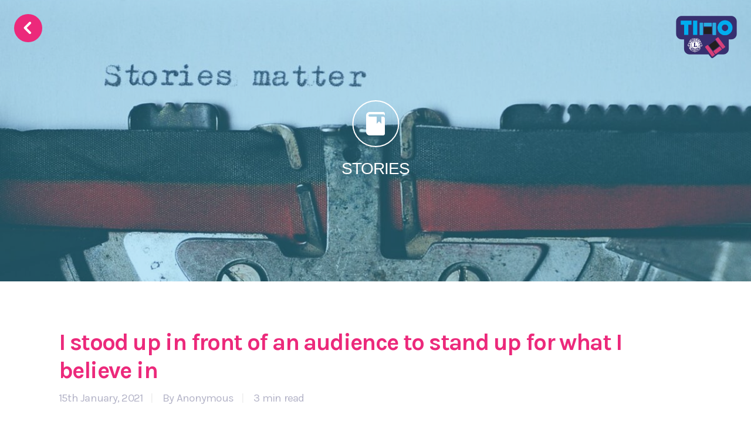

--- FILE ---
content_type: text/html; charset=UTF-8
request_url: https://tuneinnotout.com/stories/stood-front-audience-stand-believe/
body_size: 8035
content:

<!DOCTYPE html>
<html lang="en-AU" prefix="og: http://ogp.me/ns#">
	
<head>
  <meta charset="UTF-8"/>
  <meta http-equiv="X-UA-Compatible" content="IE=edge"/>
  <meta name="viewport" content="width=device-width,initial-scale=1, minimal-ui, user-scalable=yes"/>
  <!-- WebFonts-->
  <link href="//fonts.googleapis.com/css?family=Karla:400,700" rel="stylesheet" type="text/css"/>
  <!-- Custom Styles-->
  <link href="https://tuneinnotout.com/wp-content/themes/tino/css/styles.css?ver=20170615" rel="stylesheet" type="text/css"/>


  <!-- Community Slider Styles-->
  <link href="https://tuneinnotout.com/wp-content/themes/tino/commSlider/app.css" rel="stylesheet" type="text/css"/>


  <!-- Passing Variables from PHP to JS-->

  <!-- Non-SCSS Custom Styles-->
  <link href="https://tuneinnotout.com/wp-content/themes/tino/style__non_SCSS.css" rel="stylesheet" type="text/css"/> 

  <script>
    var isTopPage = false;
    var THEME_DIR = "https://tuneinnotout.com/wp-content/themes/tino";
    var SITE_URL  = "https://tuneinnotout.com";
    var isRobot   = "";
    var currentTopicID = "-1";
    var topicCategoryID = "-1";
    
  </script>
  	<script> var ajaxurl = "https://tuneinnotout.com/wp-admin/admin-ajax.php"; </script>

<!-- This site is optimized with the Yoast SEO plugin v5.9.3 - https://yoast.com/wordpress/plugins/seo/ -->
<title>I stood up in front of an audience to stand up for what I believe in &mdash; TINO : Tune In Not Out</title>
<meta property="og:locale" content="en_US" />
<meta property="og:type" content="article" />
<meta property="og:title" content="I stood up in front of an audience to stand up for what I believe in &mdash; TINO : Tune In Not Out" />
<meta property="og:description" content="Heywire winner, Kirra from Dubbo, NSW, shares her story. Listen to audio recording of this Heywire story here. My palms were sweating, I couldn&#8217;t stop shaking, my heart was beating out of my chest, and I was wearing a purple cape. I was about to share with my whole school something I&#8217;d kept between just &hellip;" />
<meta property="og:site_name" content="TINO : Tune In Not Out" />
<meta property="article:publisher" content="https://www.facebook.com/tuneinnotout1/" />
<meta property="og:image" content="https://tuneinnotout.com/wp-content/uploads/2021/01/pexels-suzy-hazelwood-1995842-640x392.jpg" />
<meta property="og:image:secure_url" content="https://tuneinnotout.com/wp-content/uploads/2021/01/pexels-suzy-hazelwood-1995842-640x392.jpg" />
<meta name="twitter:card" content="summary_large_image" />
<meta name="twitter:description" content="Heywire winner, Kirra from Dubbo, NSW, shares her story. Listen to audio recording of this Heywire story here. My palms were sweating, I couldn&#8217;t stop shaking, my heart was beating out of my chest, and I was wearing a purple cape. I was about to share with my whole school something I&#8217;d kept between just [&hellip;]" />
<meta name="twitter:title" content="I stood up in front of an audience to stand up for what I believe in &mdash; TINO : Tune In Not Out" />
<meta name="twitter:site" content="@tune_in_not_out" />
<meta name="twitter:image" content="https://tuneinnotout.com/wp-content/uploads/2021/01/pexels-suzy-hazelwood-1995842-640x392.jpg" />
<meta name="twitter:creator" content="@tune_in_not_out" />
<script type='application/ld+json'>{"@context":"http:\/\/schema.org","@type":"WebSite","@id":"#website","url":"https:\/\/tuneinnotout.com\/","name":"TINO : Tune In Not Out","potentialAction":{"@type":"SearchAction","target":"https:\/\/tuneinnotout.com\/?s={search_term_string}","query-input":"required name=search_term_string"}}</script>
<!-- / Yoast SEO plugin. -->

<link rel='dns-prefetch' href='//ajax.googleapis.com' />
<link rel='dns-prefetch' href='//s.w.org' />
		<!-- This site uses the Google Analytics by MonsterInsights plugin v8.14.1 - Using Analytics tracking - https://www.monsterinsights.com/ -->
							<script src="//www.googletagmanager.com/gtag/js?id=G-48K3YBLB2Y"  data-cfasync="false" data-wpfc-render="false" type="text/javascript" async></script>
			<script data-cfasync="false" data-wpfc-render="false" type="text/javascript">
				var mi_version = '8.14.1';
				var mi_track_user = true;
				var mi_no_track_reason = '';
				
								var disableStrs = [
										'ga-disable-G-48K3YBLB2Y',
														];

				/* Function to detect opted out users */
				function __gtagTrackerIsOptedOut() {
					for (var index = 0; index < disableStrs.length; index++) {
						if (document.cookie.indexOf(disableStrs[index] + '=true') > -1) {
							return true;
						}
					}

					return false;
				}

				/* Disable tracking if the opt-out cookie exists. */
				if (__gtagTrackerIsOptedOut()) {
					for (var index = 0; index < disableStrs.length; index++) {
						window[disableStrs[index]] = true;
					}
				}

				/* Opt-out function */
				function __gtagTrackerOptout() {
					for (var index = 0; index < disableStrs.length; index++) {
						document.cookie = disableStrs[index] + '=true; expires=Thu, 31 Dec 2099 23:59:59 UTC; path=/';
						window[disableStrs[index]] = true;
					}
				}

				if ('undefined' === typeof gaOptout) {
					function gaOptout() {
						__gtagTrackerOptout();
					}
				}
								window.dataLayer = window.dataLayer || [];

				window.MonsterInsightsDualTracker = {
					helpers: {},
					trackers: {},
				};
				if (mi_track_user) {
					function __gtagDataLayer() {
						dataLayer.push(arguments);
					}

					function __gtagTracker(type, name, parameters) {
						if (!parameters) {
							parameters = {};
						}

						if (parameters.send_to) {
							__gtagDataLayer.apply(null, arguments);
							return;
						}

						if (type === 'event') {
														parameters.send_to = monsterinsights_frontend.v4_id;
							var hookName = name;
							if (typeof parameters['event_category'] !== 'undefined') {
								hookName = parameters['event_category'] + ':' + name;
							}

							if (typeof MonsterInsightsDualTracker.trackers[hookName] !== 'undefined') {
								MonsterInsightsDualTracker.trackers[hookName](parameters);
							} else {
								__gtagDataLayer('event', name, parameters);
							}
							
													} else {
							__gtagDataLayer.apply(null, arguments);
						}
					}

					__gtagTracker('js', new Date());
					__gtagTracker('set', {
						'developer_id.dZGIzZG': true,
											});
										__gtagTracker('config', 'G-48K3YBLB2Y', {"forceSSL":"true"} );
															window.gtag = __gtagTracker;										(function () {
						/* https://developers.google.com/analytics/devguides/collection/analyticsjs/ */
						/* ga and __gaTracker compatibility shim. */
						var noopfn = function () {
							return null;
						};
						var newtracker = function () {
							return new Tracker();
						};
						var Tracker = function () {
							return null;
						};
						var p = Tracker.prototype;
						p.get = noopfn;
						p.set = noopfn;
						p.send = function () {
							var args = Array.prototype.slice.call(arguments);
							args.unshift('send');
							__gaTracker.apply(null, args);
						};
						var __gaTracker = function () {
							var len = arguments.length;
							if (len === 0) {
								return;
							}
							var f = arguments[len - 1];
							if (typeof f !== 'object' || f === null || typeof f.hitCallback !== 'function') {
								if ('send' === arguments[0]) {
									var hitConverted, hitObject = false, action;
									if ('event' === arguments[1]) {
										if ('undefined' !== typeof arguments[3]) {
											hitObject = {
												'eventAction': arguments[3],
												'eventCategory': arguments[2],
												'eventLabel': arguments[4],
												'value': arguments[5] ? arguments[5] : 1,
											}
										}
									}
									if ('pageview' === arguments[1]) {
										if ('undefined' !== typeof arguments[2]) {
											hitObject = {
												'eventAction': 'page_view',
												'page_path': arguments[2],
											}
										}
									}
									if (typeof arguments[2] === 'object') {
										hitObject = arguments[2];
									}
									if (typeof arguments[5] === 'object') {
										Object.assign(hitObject, arguments[5]);
									}
									if ('undefined' !== typeof arguments[1].hitType) {
										hitObject = arguments[1];
										if ('pageview' === hitObject.hitType) {
											hitObject.eventAction = 'page_view';
										}
									}
									if (hitObject) {
										action = 'timing' === arguments[1].hitType ? 'timing_complete' : hitObject.eventAction;
										hitConverted = mapArgs(hitObject);
										__gtagTracker('event', action, hitConverted);
									}
								}
								return;
							}

							function mapArgs(args) {
								var arg, hit = {};
								var gaMap = {
									'eventCategory': 'event_category',
									'eventAction': 'event_action',
									'eventLabel': 'event_label',
									'eventValue': 'event_value',
									'nonInteraction': 'non_interaction',
									'timingCategory': 'event_category',
									'timingVar': 'name',
									'timingValue': 'value',
									'timingLabel': 'event_label',
									'page': 'page_path',
									'location': 'page_location',
									'title': 'page_title',
								};
								for (arg in args) {
																		if (!(!args.hasOwnProperty(arg) || !gaMap.hasOwnProperty(arg))) {
										hit[gaMap[arg]] = args[arg];
									} else {
										hit[arg] = args[arg];
									}
								}
								return hit;
							}

							try {
								f.hitCallback();
							} catch (ex) {
							}
						};
						__gaTracker.create = newtracker;
						__gaTracker.getByName = newtracker;
						__gaTracker.getAll = function () {
							return [];
						};
						__gaTracker.remove = noopfn;
						__gaTracker.loaded = true;
						window['__gaTracker'] = __gaTracker;
					})();
									} else {
										console.log("");
					(function () {
						function __gtagTracker() {
							return null;
						}

						window['__gtagTracker'] = __gtagTracker;
						window['gtag'] = __gtagTracker;
					})();
									}
			</script>
				<!-- / Google Analytics by MonsterInsights -->
		<link rel='stylesheet' id='contact-form-7-css'  href='https://tuneinnotout.com/wp-content/plugins/contact-form-7/includes/css/styles.css?ver=4.9.2' type='text/css' media='all' />
<script type='text/javascript' src='https://tuneinnotout.com/wp-content/plugins/google-analytics-for-wordpress/assets/js/frontend-gtag.min.js?ver=8.14.1'></script>
<script data-cfasync="false" data-wpfc-render="false" type="text/javascript" id='monsterinsights-frontend-script-js-extra'>/* <![CDATA[ */
var monsterinsights_frontend = {"js_events_tracking":"true","download_extensions":"doc,pdf,ppt,zip,xls,docx,pptx,xlsx","inbound_paths":"[]","home_url":"https:\/\/tuneinnotout.com","hash_tracking":"false","ua":"","v4_id":"G-48K3YBLB2Y"};/* ]]> */
</script>
<script type='text/javascript' src='https://ajax.googleapis.com/ajax/libs/jquery/3.1.1/jquery.min.js?ver=3.1.1'></script>
<link rel='https://api.w.org/' href='https://tuneinnotout.com/wp-json/' />
<link rel="EditURI" type="application/rsd+xml" title="RSD" href="https://tuneinnotout.com/xmlrpc.php?rsd" />
<link rel="wlwmanifest" type="application/wlwmanifest+xml" href="https://tuneinnotout.com/wp-includes/wlwmanifest.xml" /> 
<meta name="generator" content="WordPress 4.8.2" />
<link rel='shortlink' href='https://tuneinnotout.com/?p=4101' />
<link rel="alternate" type="application/json+oembed" href="https://tuneinnotout.com/wp-json/oembed/1.0/embed?url=https%3A%2F%2Ftuneinnotout.com%2Fstories%2Fstood-front-audience-stand-believe%2F" />
<link rel="alternate" type="text/xml+oembed" href="https://tuneinnotout.com/wp-json/oembed/1.0/embed?url=https%3A%2F%2Ftuneinnotout.com%2Fstories%2Fstood-front-audience-stand-believe%2F&#038;format=xml" />
<!-- Google tag (gtag.js) -->
<script async src="https://www.googletagmanager.com/gtag/js?id=G-48K3YBLB2Y"></script>
<script>
  window.dataLayer = window.dataLayer || [];
  function gtag(){dataLayer.push(arguments);}
  gtag('js', new Date());

  gtag('config', 'G-48K3YBLB2Y');
</script>

<!-- Event snippet for More than one page Visit conversion page -->
<script>
  gtag('event', 'conversion', {
      'send_to': 'AW-978426066/OgnVCNbl6gMQ0rHG0gM',
      'value': 1.0,
      'currency': 'USD'
  });
</script>
</head>	<body class=" stories single-stories">
<a id="btn--back" href="https://tuneinnotout.com"></a><a id="brand--toprhs" href="https://tuneinnotout.com">
  <img src="https://tuneinnotout.com/wp-content/themes/tino/img/logo.png"/></a>
<div id="wrapper">
  <div data-url="https://tuneinnotout.com/stories/stood-front-audience-stand-believe/" data-seotitle="" class="page__modalprop"></div>
<div id="page__hero">
  <div id="page__hero__img" style="background-image: url('https://tuneinnotout.com/wp-content/uploads/2021/01/pexels-suzy-hazelwood-1995842-1200x734.jpg'), url('https://tuneinnotout.com/wp-content/uploads/2021/01/pexels-suzy-hazelwood-1995842-400x240.jpg');" class="overlay_2"></div>
  <div id="page__hero__title" class="icn-story">STORIES</div>
</div>
<div id="page__main">
  <h3 id="page__title">
    I stood up in front of an audience to stand up for what I believe in</h3>
  <div id="page__pageinfo">
    <div id="page__pageinfo__inner"><span>
        15th January, 2021</span>&nbsp;&nbsp;&nbsp;|&nbsp;&nbsp;&nbsp;<span>
        By Anonymous</span>&nbsp;&nbsp;&nbsp;|&nbsp;&nbsp;&nbsp;<span>
        3 min read</span></div>
  </div>
  <div id="page__content">
    <p><strong>Heywire winner, Kirra from Dubbo, NSW, shares her story.</strong></p>
<p><a href="https://www.abc.net.au/heywire/heywire-winner-kirra-hampson-2019/11708136" target="_blank" rel="noopener">Listen to audio recording of this Heywire story here.</a></p>
<p>My palms were sweating, I couldn&#8217;t stop shaking, my heart was beating out of my chest, and I was wearing a purple cape.</p>
<p>I was about to share with my whole school something I&#8217;d kept between just me and my family.</p>
<p>I&#8217;d always had crushes on boys and girls, but it wasn&#8217;t until I was a young teen, scrolling through the wild west of Tumblr, that I realised not everyone did.</p>
<p>I remember when I found a description of pansexuality: &#8220;An attraction towards people regardless of their sex or gender identity&#8221;, it felt like the author reached through the screen and shook me awake.</p>
<p>I wanted to share this new part of myself with everyone I knew.</p>
<p>But as adults and teens around me were casually — or sometimes aggressively — homophobic I stayed firmly in the closet.</p>
<p>Eventually, the strain of pretending became too much.</p>
<p>I hadn&#8217;t planned to don a purple cape and stand up in front of the entire school, but I suppose I must have wanted something to happen when I first got up in front of my class.</p>
<p>&#8220;Tomorrow is Wear it Purple Day,&#8221; I announced to my classmates.</p>
<p>&#8220;What&#8217;s that?&#8221; someone in the back row asked.</p>
<p>I swallowed hard.</p>
<p>&#8220;A day celebrating LGBTIQA+ awareness — especially for young people,&#8221; I replied.</p>
<p>&#8220;OK cool, so we wear purple?&#8221; was the response.</p>
<blockquote class="comp-rich-text-blockquote comp-embedded-float-full source-blockquote">
<div class="quote">
<p>I was shocked at the compliance, but realised now I had allies.</p>
</div>
</blockquote>
<p>The day came and my classmates were wearing purples socks and hair clips, and one of them brought me a purple cape to wear.</p>
<p>Whether it was the cape, or the fact that a few of my classmates seemed enthusiastic about the cause, something inspired me to get up in front of the school assembly.</p>
<p>I talked for a while about homophobia and its life and death impact on young people.</p>
<p>And then I bit the bullet.</p>
<p>&#8220;I&#8217;m pansexual!&#8221; I announced, and the words echoed around the school hall.</p>
<p>Every pair of eyes shot to me.</p>
<p>It felt like time stood still.</p>
<p>A weight had lifted and I felt like I was going to float away.</p>
<p>I had done it — I was out!</p>
<p>With or without the cape, I like to think that by being true to myself I&#8217;ve been able to help other young people find a way through a tough time.</p>
    <br/>
    <p style="margin-bottom: 0.4em;" class="small">Also check the related topics: &nbsp;</p><a href="https://tuneinnotout.com/your-identity/sexuality/" class="btn--xs--grey">
      Sexuality &#038; Gender</a>
      </div>
</div>
<div id="page__share">
  <div id="page__share__inner">
    <div id="page__share__btn" class="btn--line--sm">SHARE THIS STORY
      <div id="page__share__popup">
        <div id="page__share__popup__inner"><a href="https://www.facebook.com/sharer/sharer.php?u=https://tuneinnotout.com/stories/stood-front-audience-stand-believe/" target="_blank" class="icn-facebook"></a><a href="https://twitter.com/home?status=STORY%3A+I+stood+up+in+front+of+an+audience+to+stand+up+for+what+I+believe+in+By+Anonymous+-+TINO%20https://tuneinnotout.com/stories/stood-front-audience-stand-believe/%20via%20@tune_in_not_out" target="_blank" class="icn-twitter"></a>
        </div>
      </div>
    </div>
  </div>
</div><a id="topic__stories__add" href="https://tuneinnotout.com/etc/add-your-story/" data-id="1865" class="topic__add modal-trigger">
  <div class="topic__add-icon icn-story"></div>
  <h2>Add Your Story</h2></a>  
<div id="footer">
  <div id="footer__help">
    <h2>Need help now?</h2>    <div id="footer__help__inner">
      <p>Speaking to someone about your problems can be the first steps to a solution.</p>
      <div id="footer__help__khl"><a href="https://kidshelpline.com.au/" target="_blank"><img src="https://tuneinnotout.com/wp-content/themes/tino/img/helpline.svg" alt="Kids Helpline"/></a>
        <h5 x-ms-format-detection="none" class="footer__help__phone">1800 55 1800</h5><a href="https://kidshelpline.com.au/" target="_blank" class="footer__help__website"><span class="hidden-xs-down">VISIT THE </span>WEBSITE</a><a href="tel:1800551800" class="footer__help__call">CALL</a>
      </div>
      <div id="footer__help__ll"><a href="https://www.lifeline.org.au/" target="_blank"><img src="https://tuneinnotout.com/wp-content/themes/tino/img/lifeline.svg" alt="Lifeline - Saving Lives - Crisis Support, Suicide Prevention."/></a>
        <h5 x-ms-format-detection="none" class="footer__help__phone">13 11 14</h5><a href="https://www.lifeline.org.au/" target="_blank" class="footer__help__website"><span class="hidden-xs-down">VISIT THE </span>WEBSITE</a><a href="tel:131114" class="footer__help__call">CALL</a>
      </div>
    </div>
    <div id="footer__help__symptomchecker">
      <h5>Feeling unwell? Need trusted advice?</h5>
      <p>Healthdirect Symptom Checker guides you to the right healthcare.</p><a href="https://www.healthdirect.gov.au/symptom-checker/tool" target="_blank" class="btn--sm icn-doctor">Start Your Symptom Check</a>
    </div>
  </div>
    <div id="footer__links">
    <div id="footer__links__inner"><a href="https://tuneinnotout.com/etc/about/" data-id="115" class="footer__link icn-about modal-trigger">ABOUT</a><a href="https://tuneinnotout.com/etc/contact/" data-id="117" class="footer__link icn-contact modal-trigger">CONTACT</a><a href="https://tuneinnotout.com/etc/legal/" data-id="119" class="footer__link icn-legal modal-trigger">LEGAL</a>
    </div>
  </div>

  <div id="firstNatFoot__wrap">
    <div id="firstNatFoot__logos">
      <div class="firstNatFoot__logo firstNatFoot__logo_1"><img src="https://tuneinnotout.com/wp-content/themes/tino/img/TINOE.svg" alt="Torres Strait Islander flag"/></div>
      <div class="firstNatFoot__logo firstNatFoot__logo_2"><img src="https://tuneinnotout.com/wp-content/themes/tino/img/TINOi.svg" alt="Aboriginal flag"/></div>
      <div class="firstNatFoot__logo firstNatFoot__logo_3"><img src="https://tuneinnotout.com/wp-content/themes/tino/img/TINOA.svg" alt="Australian flag"/></div>
    </div>
    <div id="firstNatFoot__text">Tune In Not Out acknowledges Aboriginal and Torres Strait Islander peoples as the traditional owners of country throughout Australia, and their continuing connection to land, sea and community. 
      We pay our respects to them and their cultures, and to elders both past and present. 
      Aboriginal and Torres Strait Islander peoples should be aware that this website contains images or names of people who have passed away.</div>
  </div>

  <div id="footer__copy">
    <div id="footer__copy__inner">
      <div id="footer__copy__left">&copy; 2021 Tune In Not Out.</div>
      <div id="footer__copy__right">Site by&nbsp;<a id="footer__copy__hc" href="http://handbuiltcreative.com.au/" target="_blank">Handbuilt Creative</a></div>
      <a id="footer__copy__aldaf" href="http://alwf.org.au/" target="_blank">
          <img src="https://tuneinnotout.com/wp-content/themes/tino/img/aldaf_logo.svg"/>
          <span>A Project of the Australian Lions Wellbeing Foundation Inc.</span>
      </a>
    </div>
  </div>



</div> <!-- end #footer -->


<script>
 (function (w, d, s, o, f, js, fjs) {
  w["botsonic_widget"] = o;
  w[o] =
   w[o] ||
   function () {
    (w[o].q = w[o].q || []).push(arguments);
   };
  (js = d.createElement(s)), (fjs = d.getElementsByTagName(s)[0]);
   js.id = o;
  js.src = f;
  js.async = 1;
  fjs.parentNode.insertBefore(js, fjs);
 })(window, document, "script", "Botsonic", "https://widget.botsonic.com/CDN/botsonic.min.js");
 Botsonic("init", {
  serviceBaseUrl: "https://api-azure.botsonic.ai",
  token: "39f2402d-6247-4f9d-bb41-dcd9ef18d338",
 });
</script>






</div>
<div id="modal" data-count="0"></div>


<script>
  window.Tether = function () {
  	throw new Error('Your Bootstrap may actually need Tether.');
  };
</script>
<script src="//maxcdn.bootstrapcdn.com/bootstrap/4.0.0-alpha.6/js/bootstrap.min.js" integrity="sha384-vBWWzlZJ8ea9aCX4pEW3rVHjgjt7zpkNpZk+02D9phzyeVkE+jo0ieGizqPLForn" crossorigin="anonymous"></script>
<script src="https://tuneinnotout.com/wp-content/themes/tino/js/script.min.js?ver=20171004"></script>		<script type="text/javascript">
			window._wpemojiSettings = {"baseUrl":"https:\/\/s.w.org\/images\/core\/emoji\/2.3\/72x72\/","ext":".png","svgUrl":"https:\/\/s.w.org\/images\/core\/emoji\/2.3\/svg\/","svgExt":".svg","source":{"concatemoji":"https:\/\/tuneinnotout.com\/wp-includes\/js\/wp-emoji-release.min.js?ver=4.8.2"}};
			!function(a,b,c){function d(a){var b,c,d,e,f=String.fromCharCode;if(!k||!k.fillText)return!1;switch(k.clearRect(0,0,j.width,j.height),k.textBaseline="top",k.font="600 32px Arial",a){case"flag":return k.fillText(f(55356,56826,55356,56819),0,0),b=j.toDataURL(),k.clearRect(0,0,j.width,j.height),k.fillText(f(55356,56826,8203,55356,56819),0,0),c=j.toDataURL(),b!==c&&(k.clearRect(0,0,j.width,j.height),k.fillText(f(55356,57332,56128,56423,56128,56418,56128,56421,56128,56430,56128,56423,56128,56447),0,0),b=j.toDataURL(),k.clearRect(0,0,j.width,j.height),k.fillText(f(55356,57332,8203,56128,56423,8203,56128,56418,8203,56128,56421,8203,56128,56430,8203,56128,56423,8203,56128,56447),0,0),c=j.toDataURL(),b!==c);case"emoji4":return k.fillText(f(55358,56794,8205,9794,65039),0,0),d=j.toDataURL(),k.clearRect(0,0,j.width,j.height),k.fillText(f(55358,56794,8203,9794,65039),0,0),e=j.toDataURL(),d!==e}return!1}function e(a){var c=b.createElement("script");c.src=a,c.defer=c.type="text/javascript",b.getElementsByTagName("head")[0].appendChild(c)}var f,g,h,i,j=b.createElement("canvas"),k=j.getContext&&j.getContext("2d");for(i=Array("flag","emoji4"),c.supports={everything:!0,everythingExceptFlag:!0},h=0;h<i.length;h++)c.supports[i[h]]=d(i[h]),c.supports.everything=c.supports.everything&&c.supports[i[h]],"flag"!==i[h]&&(c.supports.everythingExceptFlag=c.supports.everythingExceptFlag&&c.supports[i[h]]);c.supports.everythingExceptFlag=c.supports.everythingExceptFlag&&!c.supports.flag,c.DOMReady=!1,c.readyCallback=function(){c.DOMReady=!0},c.supports.everything||(g=function(){c.readyCallback()},b.addEventListener?(b.addEventListener("DOMContentLoaded",g,!1),a.addEventListener("load",g,!1)):(a.attachEvent("onload",g),b.attachEvent("onreadystatechange",function(){"complete"===b.readyState&&c.readyCallback()})),f=c.source||{},f.concatemoji?e(f.concatemoji):f.wpemoji&&f.twemoji&&(e(f.twemoji),e(f.wpemoji)))}(window,document,window._wpemojiSettings);
		</script>
		<style type="text/css">
img.wp-smiley,
img.emoji {
	display: inline !important;
	border: none !important;
	box-shadow: none !important;
	height: 1em !important;
	width: 1em !important;
	margin: 0 .07em !important;
	vertical-align: -0.1em !important;
	background: none !important;
	padding: 0 !important;
}
</style>
<script type='text/javascript'>
/* <![CDATA[ */
var wpcf7 = {"apiSettings":{"root":"https:\/\/tuneinnotout.com\/wp-json\/contact-form-7\/v1","namespace":"contact-form-7\/v1"},"recaptcha":{"messages":{"empty":"Please verify that you are not a robot."}}};
/* ]]> */
</script>
<script type='text/javascript' src='https://tuneinnotout.com/wp-content/plugins/contact-form-7/includes/js/scripts.js?ver=4.9.2'></script>
<script type='text/javascript' src='https://tuneinnotout.com/wp-includes/js/wp-embed.min.js?ver=4.8.2'></script>
</body>
</html>


--- FILE ---
content_type: text/html; charset=UTF-8
request_url: https://geolocation-db.com/json/
body_size: 67
content:
{"country_code":"US","country_name":"United States","city":null,"postal":null,"latitude":37.751,"longitude":-97.822,"IPv4":"18.117.149.244","state":null}

--- FILE ---
content_type: text/html; charset=UTF-8
request_url: https://geolocation-db.com/json/
body_size: 68
content:
{"country_code":"US","country_name":"United States","city":null,"postal":null,"latitude":37.751,"longitude":-97.822,"IPv4":"18.117.149.244","state":null}

--- FILE ---
content_type: image/svg+xml
request_url: https://tuneinnotout.com/wp-content/themes/tino/img/aldaf_logo.svg
body_size: 5656
content:
<?xml version="1.0" encoding="utf-8"?>
<!-- Generator: Adobe Illustrator 21.1.0, SVG Export Plug-In . SVG Version: 6.00 Build 0)  -->
<svg version="1.1" id="Layer_1" xmlns="http://www.w3.org/2000/svg" xmlns:xlink="http://www.w3.org/1999/xlink" x="0px" y="0px"
	 viewBox="0 0 80 80" style="enable-background:new 0 0 80 80;" xml:space="preserve">
<style type="text/css">
	.st0{fill:#FFFFFF;}
</style>
<g>
	<path class="st0" d="M42.5,5.9c0.6,0.1,1.1,0.2,1.7,0.2c7.2,0.9,13.4,3.9,18.7,8.8c0.2,0.2,0.4,0.3,0.5,0.5c1,0.9,1.1,2.1,0.4,3.3
		c-0.1,0.1-0.1,0.2-0.2,0.3c0.5,0.3,1,0.6,1.5,0.9c1.3,0.8,2.2,1.9,2.4,3.4c0.1,0.5,0.1,1.1,0.1,1.6c0,0.3,0,0.6,0.2,0.9
		c0.7,1,1.4,2,2.1,2.9c0.3,0.5,0.6,0.9,0.5,1.5c0,0.3,0,0.5,0,0.8c0.1,0.5,0.2,1,0.5,1.4c1.6,2.2,3,4.5,4.2,6.9
		c0.2,0.4,0.4,0.9,0.5,1.4c0.2,0.8,0,1.6-0.6,2.2c-0.5,0.5-1.1,0.9-1.6,1.4c-0.8,0.8-1.7,1.5-2.5,2.3c-0.5,0.4-1,0.7-1.6,0.7
		c-0.3,0-0.5,0.1-0.7,0.2c-0.7,0.2-1.4,0.4-2.1,0.6c-0.2,0-0.4,0-0.7-0.1c0.6-0.7,1.2-1.2,1.4-2c-1.3-0.6-2.6-0.4-4.1,0
		c-0.1,2,0.4,3.8,2,5.1c0.6-0.6,0.5-1.5,1-2.2c0.2,0.2,0.3,0.4,0.4,0.5c0.3,0.8,0.4,1.6,0.2,2.4c-0.1,0.3-0.1,0.6,0.1,0.9
		c0.4,0.8,0.3,1.5-0.3,2.2c-0.5,0.5-0.9,1.2-1.2,1.9c-0.1,0.3-0.3,0.6-0.4,0.9c-0.3,0.6-0.6,1.2-1.3,1.5c0,0.1,0,0.1,0,0.2
		c0.6,1.2,0.2,2.3-0.7,3.1c-3.2,3.1-6.8,5.4-11,7c-2.7,1.1-5.4,1.8-8.3,2.1c-0.4,0-0.5,0.3-0.7,0.5c-1.4,2.4-4.6,2.8-6.5,0.7
		c-0.2-0.2-0.4-0.5-0.5-0.8c-0.1-0.3-0.3-0.4-0.6-0.4c-3.7-0.4-7.1-1.5-10.4-3c-3.3-1.6-6.3-3.6-8.9-6.2c-0.9-0.8-1.1-1.7-0.6-2.9
		c0-0.1,0.1-0.2,0.1-0.2c-0.6-0.6-1.2-1.2-1.8-1.7c-0.3-0.3-0.5-0.6-0.8-0.8c-1.7-1.4-1.6-3.2-1.3-5c0.1-0.3,0.2-0.4,0.7-0.6
		c0.1-0.9,0.2-1.8,0.8-2.6c0.5,0.6,0.4,1.4,0.8,1.9c0.4-0.4,0.7-0.9,1.1-1.3c0.1-0.1,0.1-0.3,0.1-0.4c0-0.6-0.1-1.2,0-1.8
		c0-0.6,0.2-1.1,0.3-1.7c-0.4-0.5-0.9-0.6-1.5-0.4c-0.9,0.3-1.7,0.6-2.6,1.1c0.2,0.3,0.3,0.6,0.5,0.9c0.2,0.3,0.4,0.5,0.7,0.9
		c-0.2,0.1-0.3,0.1-0.4,0.1c-0.7,0-1.4-0.2-2-0.6c-0.3-0.2-0.6-0.4-1-0.3c-0.6,0-0.9-0.2-1.2-0.7c-0.6-1.3-1.7-2.3-2.9-3.1
		c-0.7-0.5-1.3-1-1.7-1.8c0-0.4,0-0.9,0-1.3c0.4-0.8,0.8-1.7,1.3-2.5c1.2-2.2,2.8-4.3,4.3-6.3c0.2-0.3,0.3-0.5,0.3-0.9
		c-0.1-1.8,0.5-3.4,1.9-4.6c0.2-0.2,0.3-0.4,0.3-0.7c-0.1-0.7,0.1-1.3,0.5-1.9c0.4-0.7,0.7-1.5,1-2.3c0.2-0.4,0.4-0.8,0.8-1.1
		c0.5-0.4,1-0.7,1.6-1.1c-0.6-1.3-0.2-2.4,0.8-3.3c5.4-5,11.7-8,19-9c0.6-0.1,1.2-0.2,1.7-0.2C39.1,5.9,40.8,5.9,42.5,5.9z
		 M42.7,70.3c0.1,0,0.2,0,0.4,0c2.7-0.3,5.4-0.8,7.9-1.7c4.4-1.5,8.2-3.9,11.5-7.2c0.7-0.7,0.7-1.2,0-1.9c-0.5-0.4-0.6-0.9-0.5-1.5
		c0.3-2.4-1.7-4.6-4.1-4.3c-0.8,0.1-1.3-0.1-1.8-0.6c-0.6-0.7-1.1-0.6-1.7,0c-0.7,0.6-1.4,1.3-2.1,1.9c-4.7,3.4-9.9,4.7-15.6,3.8
		c-4.2-0.7-7.9-2.5-10.9-5.6c-0.6-0.6-1-0.6-1.6-0.1c-0.1,0.1-0.3,0.2-0.3,0.3c-0.3,0.5-0.7,0.5-1.3,0.4c-2.3-0.4-4.6,1.5-4.4,3.9
		c0.1,0.9,0,1.6-0.7,2.1c0,0,0,0,0,0.1c-0.3,0.5-0.3,0.9,0,1.3c0.1,0.1,0.2,0.3,0.4,0.4c4.4,4.4,9.7,7,15.8,8.3
		c1.3,0.3,2.6,0.4,3.9,0.6c0.6,1.7,1.4,2.4,2.7,2.4C41.3,72.7,42.2,71.9,42.7,70.3z M39.8,7.2c-0.7,0-1.7,0.1-2.6,0.1
		c-0.5,0-1,0.1-1.6,0.2c-6.9,1-12.9,3.9-18,8.7c-0.8,0.7-0.8,1.3,0,2c0,0,0.1,0.1,0.1,0.1c0.4,0.3,0.5,0.6,0.4,1.1
		c-0.1,0.5-0.1,1.1,0,1.6c0.4,2,2.2,3.3,4.3,3c0.5-0.1,0.9,0,1.3,0.4c0.1,0.1,0.2,0.3,0.4,0.4c0.4,0.3,0.8,0.3,1.2,0
		c0.2-0.1,0.3-0.2,0.4-0.4c6.4-6.2,16-7.6,23.9-3.4c1.8,0.9,3.3,2.1,4.8,3.5c0.6,0.6,1.1,0.6,1.7,0c0.1-0.1,0.1-0.2,0.2-0.2
		c0.3-0.3,0.6-0.4,1-0.4c0.3,0.1,0.6,0.1,0.9,0.1c2.3-0.1,4-2.2,3.7-4.4c-0.1-0.6,0-1,0.5-1.4c0.8-0.7,0.8-1.2,0-2
		c0,0-0.1-0.1-0.1-0.1C55.9,10.3,48.5,7.4,39.8,7.2z M21.3,38.8c0,10.3,8.4,18.7,18.6,18.6c10.2,0,18.5-8.3,18.6-18.4
		c0.1-10-7.9-18.8-18.6-18.9C29.7,20.2,21.4,28.5,21.3,38.8z M20.3,43.3c-0.8-0.1-1.6,0.1-2.2-0.5c0-0.6,0.1-1.2,0-1.7
		c-0.1-0.5-0.3-1.1-0.5-1.6c0.7,0.1,1.2,0.6,1.8,0.9c0.3-0.6,0.4-1.1,0.3-1.8c-1,0.2-1.9,0.5-2.9,0.2c0.5-0.3,0.9-0.5,1.4-0.8
		c-0.6-0.1-1.2,0-1.7-0.4c0.4-0.3,0.7-0.5,1.1-0.7c-1.6-0.3-2.7-1.2-3.7-2.5c0.9-0.2,1.6-0.1,2.4,0.2c-0.2-0.6-0.6-1-0.6-1.7
		c0.8-0.1,1.4,0.3,2.1,0.4c-0.3-0.4-0.7-0.9-1-1.3c1.3-0.2,1.4-0.2,2-0.6c-1,0.3-1.9,0.3-2.8-0.3c-0.8,0.9-1.7,1.7-3,1
		c-1.5,1.2-2.4,1.6-3.2,1.4c0.2-0.5,0.5-1,0.8-1.5c0.2-0.3,0.5-0.6,0.7-1c0.1-0.4,0-0.8,0.1-1.2c0.1-0.4,0.3-0.6,0.7-0.7
		c1-0.2,2-0.2,2.9,0.3c0.3,0.2,0.7,0.4,1.1,0.5c0.9,0.4,1.8,0.4,2.6-0.1c-0.2-0.4-0.4-0.7-0.6-1.1c0.4-0.1,0.8-0.2,1.1-0.4
		c0.8-0.4,1.1-1.1,0.7-1.9c-0.2-0.4-0.5-0.6-1-0.6c-0.1,0-0.3,0.1-0.4,0.1c-0.3,0.1-0.4,0-0.5-0.4c0.4-0.3,0.9-0.7,1.3-1
		c-0.2-0.3-0.5-0.4-0.8-0.2c-0.4,0.2-0.7,0.4-1.1,0.6c-0.3,0.2-0.6,0.3-0.9-0.1c0.2-0.3,0.3-0.6,0.5-0.9c0.2-0.3,0.5-0.5,0.8-0.8
		c0,0-0.1-0.1-0.1-0.1c-0.8,0.3-1.4,1-2,1.7c-0.2-0.9-0.7-1.6-1.7-1.7c0.3-0.6,0.6-1.2,0.9-1.8c0.1-0.2,0.3-0.3,0.5-0.4
		c0.5-0.2,0.9-0.4,1.4-0.6c0-0.4,0.1-0.7,0.1-1.1c-0.2,0.1-0.4,0.2-0.5,0.3c-0.5,0.3-1,0.7-1.5,1c-0.3,0.2-0.4,0.3-0.5,0.6
		c-0.2,0.6-0.5,1.3-0.8,1.9c-0.5,0.9-0.8,1.8-0.6,2.9c0,0,0,0.1,0,0.1c-1.5,1.1-2.3,2.3-2.2,4.1c0.1,0.9-0.2,1.5-0.7,2.1
		c-1.9,2.4-3.7,4.9-5,7.7c-0.3,0.7-0.3,1.2,0.2,1.7c0.9-0.8,2-1.3,3.2-1.4c0.7-0.1,1.5-0.3,2-0.8c0,0,0,0,0,0
		c-0.1,0.7-0.2,1.5-0.3,2.3c-1.3,0.1-2,1-2.5,2C8.4,44.2,9,45,9.6,45.8c0.5,0.2,1,0.1,1.6-0.3c1.1-0.7,2.2-1.1,3.4-1.5
		c1.5-0.4,2.9-0.6,4.5-0.4c0.5,0.1,0.8,0.3,1.1,0.7c0.7,1.1,1.1,2.4,1.3,3.7c0.1,0.7-0.1,1.2-0.6,1.6c-0.2,0.2-0.6,0.3-0.8,0.5
		c-0.2,0.1-0.4,0.2-0.6,0.4c-0.5,0.6-1.2,1-2.1,0.9c-0.4,0-0.6,0.1-0.9,0.3c-0.2,0.2-0.6,0.3-0.9,0.4c-0.2,0-0.4,0-0.5,0.1
		c-0.6,0.3-1.2,0.3-1.9,0.1c0,1.1,0.2,2.1,0.9,3c-0.2-0.8-0.3-1.5-0.4-2.2c0.5,0.4,0.8,0.9,1.4,1.3c0-0.5-0.1-0.8-0.1-1.2
		c0.4,0.1,0.7,0.3,1.1,0.4c0.1-0.2,0.1-0.3,0.2-0.4c0.4,0,0.9,0.1,1.3,0.1c0.1-0.3,0.2-0.6,0.2-0.8c0.5,0,0.9-0.1,1.4-0.1
		c-0.2-0.2-0.3-0.4-0.3-0.5c0.8-0.3,1.6-0.5,2.4-0.8c-0.2-0.3-0.4-0.4-0.6-0.6c0.7-0.2,1.4-0.4,2.1-0.6c-0.3-0.2-0.5-0.4-0.8-0.6
		c0.3-0.1,0.5-0.2,0.7-0.3C21.5,47.3,20.8,45.4,20.3,43.3z M61.1,26.1c-1.4,1-1.1,2.4-1,3.8c-0.3,0-0.6,0-0.9,0
		c0.5,1.6,1.8,2.3,3.1,2.9c-0.1,0.3-0.2,0.5-0.4,0.8c0.6,0,1.2-0.1,1.7-0.1c0,0,0,0.1,0,0.1c-0.5,0.3-1,0.6-1.5,1
		c1.2,0,2.2-0.4,3.3-0.7c-0.3,0.3-0.6,0.6-1,0.9c-0.4,0.3-0.8,0.5-1.3,0.8c1.1,0.1,2-0.1,3-0.4c-0.6,0.8-1.4,1.2-2.1,1.8
		c0.7,0,1.4-0.1,2.2-0.1c-0.5,0.5-1.1,0.6-1.7,0.8c-1.2,0.3-2.5,0.3-3.8,0.2c-0.3,0-0.5,0-0.8-0.1c0,0.4,0.2,0.4,0.4,0.4
		c0.6,0.1,1.2,0.2,1.9,0.4c0.4,0.1,0.8,0.2,1.1,0.2c-0.7,0.2-1.3,0.5-1.4,1.3c-0.7-0.3-1.3-0.6-2-0.9c0,0.3,0,0.5,0,0.7
		c0.4,0.2,0.9,0.4,1.3,0.7c-0.1,0.8-0.3,1.6-1.3,1.8c-0.1,0-0.1,0-0.2,0.1c-0.1,0.2-0.2,0.3-0.3,0.5c0,0,0.1,0,0.1,0
		c0.2-0.1,0.4-0.2,0.7-0.4c0.3,0.5,0.7,0.5,1.2,0.5c1,0,1.9,0,2.9,0.3c0,0-0.1,0-0.1,0c-0.1,0-0.3,0-0.4,0c-1.4-0.1-2.8,0.1-4.1,0.6
		c-0.4,0.2-0.7,0.4-0.7,0.9c1-0.7,2.2-1,3.4-1.1c1.8-0.1,3.5,0,4.9,1.4c0.1,0.1,0.3,0.2,0.4,0.3c0.4,0.2,0.9,0.5,1.3,0.7
		c0.4,0.2,0.9,0,1.2-0.3c0.5-0.5,1-1,1.6-1.5c0.2-0.2,0.3-0.4,0.3-0.6c-0.1-1.1-0.8-2-1.9-2.3c-0.2,0-0.3-0.1-0.5-0.1
		c1.4-1.2,2-1.6,4.2-0.1c0.1-0.1,0.3-0.1,0.4-0.2c0.2,0.1,0.4,0.2,0.6,0.4c0-0.7-0.1-0.9-0.5-1.7c-1.2-2.2-2.5-4.4-4-6.5
		c-0.6-0.8-0.9-1.7-0.9-2.7c0-0.5-0.1-0.9-0.5-1.3c-0.2-0.1-0.3-0.3-0.4-0.5c-0.4-0.8-0.9-1.5-1.4-2.2c-0.3-0.4-0.5-0.8-0.7-1.3
		c-0.8,0.1-1.4-0.3-1.7-1.1c-0.2-0.5-0.5-0.8-1-1.2c0.2,0.6,0.3,1.2,0.4,1.7c-0.3,0.2-0.5,0.1-0.8-0.1c-0.4-0.3-0.8-0.6-1.3-0.8
		c0.3,0.4,0.5,0.7,0.8,1.2c-0.8-0.3-1.5-0.4-2.3-0.4c0.4,0.3,0.8,0.6,1.1,0.9c-0.4,0.1-0.7,0-1,0c-0.3,0-0.6,0-0.9,0
		c0,0,0,0.1,0,0.1C60.3,25.8,60.7,26,61.1,26.1z M66.5,52.7c-0.4,0-0.8,0-1.2,0c-2.3-0.3-4.4-1.3-6.3-2.7c-0.5-0.4-0.8-0.9-0.8-1.6
		c0-0.2,0-0.4,0-0.7c-0.4,0.7-0.7,1.2-1,1.8C57,49.6,57,49.9,57,50c0.1,0.1,0.3,0.2,0.5,0.1c0.3,0,0.6-0.1,1-0.2
		c-0.2,0.3-0.4,0.5-0.5,0.8c-0.2,0.3,0,0.6,0.3,0.6c0.3,0,0.5,0,0.8-0.1c0.2,0,0.4-0.1,0.7-0.2c-0.1,0.2-0.1,0.3-0.2,0.4
		c-0.2,0.6-0.1,0.8,0.5,0.8c0.5,0,1-0.1,1.6-0.2c-0.1,0.3-0.3,0.5-0.4,0.7c-0.1,0.4,0,0.6,0.4,0.6c0.5,0,1-0.2,1.5-0.3
		c0.2,0,0.4-0.1,0.6-0.2c-0.2,0.8-0.4,1.4-0.5,2.1c-0.1,0.3,0,0.7,0.1,1c0.1,0.4,0.6,0.5,0.9,0.2c0.2-0.2,0.3-0.4,0.4-0.6
		c0.4-0.6,0.8-1.2,1.5-1.5c0.3-0.1,0.3-0.3,0.3-0.5C66.6,53.2,66.5,53,66.5,52.7z M63.6,51.2c-0.8-1-1-1.6-1-2.8
		c0-0.5,0-1.1-0.1-1.6c-0.1-0.7-0.8-1.3-1.5-1.3c-0.6,0-0.9,0.5-0.6,1c0.1,0.2,0.3,0.4,0.5,0.5c0.5,0.3,0.6,0.7,0.5,1.2
		c-0.1,0.2-0.1,0.4,0,0.5C61.7,49.9,62.4,50.7,63.6,51.2z M18.1,45.1c-0.1,0.1-0.3,0.2-0.4,0.3c-0.4,0.5-0.6,1.1-0.6,1.7
		c0,0.8,0.1,1.7-0.4,2.5c-0.1,0.1,0,0.3,0,0.5c0.2,0,0.4,0,0.5-0.1c0.7-0.5,1.1-1.1,1-1.9c-0.1-0.8-0.1-1.6,0.5-2.3
		c0,0,0-0.1,0.1-0.1C18.8,45.4,18.6,45.1,18.1,45.1z M13.6,49.4c-0.3,0.7-0.3,1.4-0.2,2c0.1,0.5,0.3,0.6,0.7,0.5
		c0.2,0,0.4-0.1,0.6-0.2C14.4,51,14,50.2,13.6,49.4z M13,30.3c0,0.7,0.1,1,0.5,1.4c0.3,0.3,0.6,0.5,1,0.4c0.4-0.1,0.5-0.6,0.5-1
		c0-0.2,0-0.3,0-0.5c0-0.1-0.1-0.3-0.2-0.3c-0.1,0-0.3,0.1-0.4,0.2c-0.1,0.2-0.1,0.5-0.1,0.8c0,0.2,0,0.4,0,0.6
		C13.6,31.6,13.5,30.9,13,30.3z M65.5,52.1c0.3,0,0.6,0,0.8-0.1c0.2,0,0.3-0.2,0.4-0.4c0.1-0.6,0.2-1.2-0.1-1.8
		C66.3,50.7,65.9,51.3,65.5,52.1z M67.3,47.4c0,0,0,0.1,0.1,0.1c0.6-0.2,1.1-0.4,1.8-0.7c-0.5-0.2-0.8-0.4-1.1-0.6
		C67.8,46.6,67.5,47,67.3,47.4z M57.9,26.8c-0.4,1.4,0,2.1,1,2C58.4,28.2,58.1,27.6,57.9,26.8z M10.7,46.5c0.4,0.4,0.8,0.7,1.4,0.6
		c-0.2-0.4-0.4-0.8-0.6-1.2C11.3,46.2,11,46.3,10.7,46.5z"/>
	<path class="st0" d="M37.5,67.5c-0.8,0-0.8,0-0.9-0.6c-0.2-1.1-0.4-2.3-0.6-3.4c-0.1,1.2-0.3,2.5-0.4,3.8c-0.3,0-0.5-0.1-0.8-0.1
		c0.3-2,0.5-3.8,0.8-5.8c0.3,0,0.5,0.1,0.8,0.1c0.2,1.3,0.4,2.5,0.6,3.8c0,0,0.1,0,0.1,0c0.1-1.2,0.3-2.4,0.4-3.6
		c0.3,0,0.5,0,0.8,0.1C38.1,63.7,37.7,65.6,37.5,67.5z"/>
	<path class="st0" d="M52.4,62.5c-0.5-1.1-1.1-2.2-1.7-3.3c0.3-0.1,0.5-0.2,0.8-0.4c0.8,1.8,1.6,3.5,2.5,5.3
		c-0.2,0.1-0.4,0.2-0.7,0.4c-0.9-1-1.7-1.9-2.6-2.8c0,0-0.1,0-0.1,0.1c0.5,1.1,1,2.1,1.6,3.2c-0.3,0.1-0.5,0.2-0.8,0.4
		c-0.8-1.8-1.6-3.5-2.5-5.3c0.3-0.1,0.4-0.2,0.7-0.3C50.6,60.6,51.5,61.6,52.4,62.5C52.4,62.5,52.4,62.5,52.4,62.5z"/>
	<path class="st0" d="M24.6,59c-0.7,1-1.3,2-2,3c-0.3-0.2-0.4-0.3-0.7-0.5c1.1-1.6,2.2-3.2,3.3-4.8c0.2,0.1,0.4,0.3,0.7,0.4
		c-0.4,1.3-0.8,2.5-1.2,3.7c0,0,0,0,0.1,0c0.7-1,1.3-2,2-3.1c0.3,0.2,0.5,0.3,0.7,0.5c-1.1,1.6-2.2,3.2-3.3,4.8
		c-0.2-0.1-0.4-0.3-0.6-0.4C23.9,61.4,24.3,60.2,24.6,59C24.7,59,24.7,59,24.6,59z"/>
	<path class="st0" d="M49.8,64.7c0,0.9-0.2,1.4-0.8,1.6c-0.5,0.2-1,0.1-1.4-0.3c-0.2-0.2-0.3-0.4-0.4-0.6c-0.5-1-0.9-2-1-3.2
		c-0.1-0.6,0-1.2,0.7-1.6c0.6-0.3,1.1-0.2,1.6,0.2c0.1,0.1,0.3,0.3,0.4,0.5C49.3,62.5,49.7,63.6,49.8,64.7z M49,64.8
		c-0.2-1-0.5-2.1-1.1-3.1c-0.1-0.2-0.3-0.4-0.6-0.3C47,61.5,46.9,61.8,47,62c0.1,1.1,0.5,2.2,1,3.2c0.1,0.2,0.3,0.4,0.6,0.3
		C49,65.5,49,65.2,49,64.8z"/>
	<path class="st0" d="M33.4,64.1c0.1,0.9,0.2,1.8,0.3,2.8c-0.7,0.1-0.8,0-0.9-0.6c-0.1-0.7-0.1-1.3-0.3-2c-0.2,0.7-0.4,1.5-0.6,2.3
		c-0.2-0.1-0.5-0.1-0.8-0.2c0.5-1.9,1-3.7,1.5-5.7c0.5,0.1,0.9,0.3,1.4,0.4c0.4,0.2,0.6,0.5,0.7,1C34.7,62.9,34.3,63.6,33.4,64.1z
		 M32.8,63.3c0.7-0.1,0.9-0.3,1-1c0.1-0.5,0-0.6-0.5-0.7C33.1,62.2,32.9,62.7,32.8,63.3z"/>
	<path class="st0" d="M57.4,62c-0.2,0.1-0.4,0.2-0.6,0.4c-0.3-0.3-0.6-0.5-0.9-0.8c-0.3,0.2-0.6,0.4-0.9,0.6
		c0.1,0.3,0.3,0.7,0.4,1.1c-0.2,0.1-0.4,0.3-0.7,0.5c-0.7-1.9-1.4-3.7-2.1-5.6c0.2-0.1,0.4-0.2,0.5-0.3C54.6,59.2,56,60.6,57.4,62z
		 M55.6,61.1c-0.6-0.7-1.1-1.2-1.6-1.8c0,0-0.1,0-0.1,0.1c0.3,0.7,0.7,1.4,1,2.2C55.1,61.3,55.3,61.2,55.6,61.1z"/>
	<path class="st0" d="M41.6,67.6c-0.3,0-0.5,0-0.8,0c-0.1-0.4-0.2-0.7-0.3-1.1c-0.4,0-0.7,0-1.1,0c-0.1,0.4-0.2,0.7-0.2,1.1
		c-0.2,0-0.5,0-0.8,0c0.4-2,0.8-3.9,1.2-5.8c0.2,0,0.4,0,0.7,0C40.7,63.7,41.2,65.6,41.6,67.6z M40.4,65.8c-0.1-0.9-0.3-1.7-0.4-2.5
		c0,0-0.1,0-0.1,0c-0.1,0.8-0.2,1.6-0.3,2.5C39.9,65.8,40.1,65.8,40.4,65.8z"/>
	<path class="st0" d="M30.3,59.7c0.7,0.3,1.3,0.5,1.9,0.8c-0.1,0.2-0.1,0.4-0.2,0.7c-0.4-0.2-0.8-0.3-1.2-0.4
		c-0.2,0.5-0.4,1-0.7,1.6c0.3,0.2,0.7,0.3,1,0.5C31.1,63,31,63.2,31,63.4c-0.4-0.1-0.7-0.2-1.1-0.4c-0.2,0.6-0.5,1.1-0.7,1.7
		c0.4,0.2,0.8,0.3,1.2,0.5c-0.1,0.2-0.2,0.4-0.3,0.6c-0.7-0.3-1.3-0.5-2-0.8C28.9,63.3,29.6,61.6,30.3,59.7z"/>
	<path class="st0" d="M43.7,61.5c0,0.2,0.1,0.4,0.1,0.7c-0.3,0.1-0.5,0.1-0.8,0.2c0.2,1.6,0.4,3.3,0.6,5c-0.3,0-0.5,0.1-0.8,0.1
		c-0.2-1.7-0.4-3.4-0.6-5c-0.3,0-0.6,0-0.9,0c0-0.2,0-0.4-0.1-0.7C42,61.7,42.8,61.6,43.7,61.5z"/>
	<path class="st0" d="M28.1,59.5c-0.3-0.2-0.5-0.3-0.7-0.5c0.1-0.2,0.2-0.4,0.3-0.6c0.8,0.4,1.5,0.8,2.3,1.2
		c-0.1,0.2-0.2,0.4-0.3,0.6c-0.3-0.1-0.5-0.2-0.8-0.3c-0.8,1.5-1.6,3-2.4,4.5c-0.2-0.1-0.4-0.2-0.7-0.4C26.6,62.5,27.3,61,28.1,59.5
		z"/>
	<path class="st0" d="M54.5,56.8c0.2-0.1,0.3-0.2,0.4-0.3c0.1-0.1,0.2-0.1,0.3-0.2c1.1,1.3,2.2,2.6,3.3,3.9c0.3-0.3,0.6-0.5,1-0.8
		c0.1,0.2,0.3,0.3,0.5,0.5c-0.5,0.5-1.1,0.9-1.6,1.4C57.1,59.8,55.8,58.3,54.5,56.8z"/>
	<path class="st0" d="M46.2,67c-0.3,0.1-0.5,0.1-0.8,0.1c-0.4-1.9-0.7-3.8-1.1-5.7c0.3-0.1,0.5-0.1,0.8-0.2
		C45.4,63.1,45.8,65,46.2,67z"/>
	<path class="st0" d="M24.1,55.7c0.2,0.2,0.4,0.4,0.6,0.6c-1.3,1.5-2.6,2.9-3.9,4.3c-0.2-0.2-0.4-0.3-0.6-0.5
		C21.5,58.6,22.8,57.2,24.1,55.7z"/>
	<path class="st0" d="M40,71.7c-0.9,0-1.7-0.7-1.6-1.7c0-0.9,0.7-1.6,1.6-1.6c0.9,0,1.7,0.7,1.7,1.7C41.6,71,40.9,71.7,40,71.7z
		 M40.7,70.9c0.1-0.1,0.2-0.1,0.3-0.2c0.3-0.5,0.3-1.1-0.2-1.6c-0.4-0.4-1.1-0.5-1.6-0.1c-0.5,0.4-0.6,1-0.3,1.6
		C39.3,71.4,40.2,71.5,40.7,70.9L40.7,70.9z"/>
	<path class="st0" d="M49.2,15.2c0.5-1.4,0.9-2.7,1.4-4.1c0.8,0.3,1.5,0.5,2.2,0.8c-0.9,2.6-1.7,5.1-2.6,7.7c-0.7-0.2-1.4-0.4-2-0.7
		c-0.2-0.1-0.3-0.3-0.3-0.5c-0.5-1.4-1-2.8-1.5-4.2c0-0.1-0.1-0.3-0.2-0.6c-0.5,1.5-1,2.8-1.4,4.2c-0.8-0.3-1.5-0.5-2.2-0.8
		c0.9-2.6,1.7-5.1,2.6-7.7c0.7,0.2,1.3,0.4,1.9,0.7c0.2,0.1,0.3,0.3,0.4,0.5c0.5,1.4,1,2.8,1.5,4.2C49,14.8,49.1,14.9,49.2,15.2z"/>
	<path class="st0" d="M41.5,13.1c0,2.6-1.9,4.4-4.5,4.4c-2.5,0-4.3-1.9-4.3-4.5c0-2.3,2.1-4.2,4.5-4.1C39.8,8.9,41.6,10.8,41.5,13.1
		z M37.1,15.1c1.1,0,2-0.9,2-2.1c0-1-0.9-1.9-2-1.9c-1.1,0-2,0.9-2,2C35.1,14.3,36,15.2,37.1,15.1z"/>
	<path class="st0" d="M60.3,17.2c-0.6,0.3-1.2,0.7-1.8,1c-0.1-0.2-0.2-0.4-0.3-0.6c-0.2-0.4-0.4-0.7-0.9-0.7c-0.1,0-0.4,0-0.5,0.1
		c-0.1,0.1-0.1,0.3,0,0.4c0.1,0.3,0.3,0.5,0.5,0.7c0.3,0.4,0.6,0.8,0.8,1.2c0.1,0.3,0.2,0.8,0.1,1.1c-0.2,1.4-1.7,2.4-3.1,2.2
		c-1.6-0.2-3.1-1.8-3.4-3.2c0.6-0.3,1.2-0.6,1.9-1c0.2,0.4,0.3,0.9,0.6,1.2c0.2,0.3,0.5,0.5,0.8,0.7c0.1,0.1,0.5,0,0.6-0.1
		c0.1-0.1,0.1-0.4,0.1-0.6c-0.1-0.3-0.3-0.5-0.5-0.7c-0.2-0.4-0.5-0.7-0.7-1.1c-0.3-0.4-0.3-0.9-0.1-1.4c0.5-1.3,2-2.5,3.9-1.6
		C59.1,15.3,59.8,16.1,60.3,17.2z"/>
	<path class="st0" d="M24.9,22.9c-1.7-2.1-3.4-4.2-5.1-6.3c0.6-0.5,1.2-1,1.8-1.5c1.3,1.6,2.5,3.1,3.8,4.7c0.6-0.5,1.2-1,1.9-1.5
		c0.4,0.5,0.8,1,1.3,1.6C27.4,20.9,26.2,21.9,24.9,22.9z"/>
	<path class="st0" d="M30.1,19.2c-1.1-2.5-2.1-4.9-3.2-7.4c0.7-0.3,1.4-0.6,2.2-0.9c1.1,2.4,2.1,4.9,3.2,7.4
		C31.5,18.6,30.8,18.9,30.1,19.2z"/>
	<path class="st0" d="M40,55.8c-9.4,0-17-7.6-17-17.1c0-9.5,7.8-17.1,17.2-16.9c9.3,0.1,17,7.8,16.8,17.3
		C56.8,48.1,49.6,55.8,40,55.8z M33.1,29.2c0.2,0,0.3,0,0.4,0c1.2,0,1.7,0.6,1.7,1.8c0,1.9,0,3.8,0,5.7c0,2.7,0,5.3,0,8
		c0,0.2,0,0.3,0,0.5c-0.1,0.9-0.6,1.4-1.5,1.5c-0.2,0-0.4,0-0.7,0c0,0.4,0,0.7,0,1c0,0.3,0,0.7,0,1.1c5.6,0,11.1,0,16.7,0
		c0-0.5,0-1,0-1.5c0-0.4-0.1-0.6-0.4-0.9c-1.1-1-1.2-2.6-0.3-3.8c0.1-0.1,0.2-0.2,0.2-0.3c-0.4-0.4-0.7-0.7-1.1-1.1
		c-1.2,0.8-1.8,1.9-1.7,3.3c0.1,1.1-0.4,1.6-1.5,1.6c-1.3,0-2.7,0-4,0c-0.2,0-0.4,0-0.6,0c0-0.1,0-0.2,0-0.3c0-5,0-10,0-15
		c0-0.9,0.6-1.5,1.4-1.6c0.3,0,0.5,0,0.8-0.1c0-0.5,0-1,0-1.5c-0.9-0.1-9-0.1-9.6,0C33.1,28.2,33.1,28.7,33.1,29.2z"/>
	<path class="st0" d="M15.8,43.2c0-0.7,0.2-1.3,0.1-1.9c-0.1-0.6-0.3-1.2-0.5-1.9c0.7,0.3,1,0.9,1.5,1.4c0-0.5,0.1-1,0.1-1.6
		c0.7,1,1.1,2,0.8,3.2c0,0.2-0.2,0.3-0.4,0.4C16.9,43.2,16.3,43.3,15.8,43.2z"/>
	<path class="st0" d="M9.3,34c-0.1,0.3-0.2,0.6-0.3,0.9c-0.4,1.1-0.8,2.2-1,3.3c0,0.1-0.1,0.3-0.3,0.4c-0.4,0.2-0.8,0.4-1.3,0.2
		C7.2,37.1,8.2,35.4,9.3,34z"/>
	<path class="st0" d="M15,40.3c-0.2,0.1-0.4,0.2-0.6,0.3c-1.1,0.6-2.2,1.1-3.2,1.7c-0.5,0.3-1,0.7-1.5,1.1c-0.2,0.2-0.4,0.4-0.8,0.1
		c0.1-0.2,0.2-0.4,0.4-0.5c1.6-1.4,3.4-2.3,5.4-2.8c0.1,0,0.2,0,0.2,0C15,40.2,15,40.3,15,40.3z"/>
	<path class="st0" d="M9.6,44.1c1-1.3,4.2-3.1,5.6-3.1c-0.3,0.2-0.5,0.3-0.7,0.4c-1.1,0.6-2.1,1.2-3.1,1.8c-0.4,0.2-0.7,0.6-1,0.9
		C10.1,44.3,9.8,44.5,9.6,44.1z"/>
	<path class="st0" d="M15,42.1c-1.6,0.8-3.2,1.6-4.5,2.9c0,0-0.2,0-0.3,0c0-0.2,0.1-0.3,0.1-0.4c0-0.1,0.1-0.2,0.2-0.2
		c1.2-1,2.5-1.8,4.1-2.3c0.1,0,0.3-0.1,0.4-0.1C14.9,42,15,42.1,15,42.1z"/>
	<path class="st0" d="M13.6,35c0.4,0.4,0.7,0.8,1.1,1.1c0.4,0.3,0.8,0.5,1.2,0.8C14.3,37.4,13.5,36.7,13.6,35z"/>
	<path class="st0" d="M60.8,30c1.2,0.8,2.4,0.6,3.7,0.2c0.8-0.3,1.7-0.5,2.5-0.8c0.2-0.1,0.4-0.1,0.6-0.1c1.1,0,1.4,0.3,1.6,1.3
		c0.2,1.2,0.6,2.3,1.4,3.2c0.1,0.1,0.2,0.3,0.3,0.5c-0.4,0.2-0.6,0-0.9-0.2c-0.5-0.2-0.9-0.5-1.4-0.7c-0.2-0.1-0.3-0.3-0.5-0.4
		c-0.2-0.3-0.4-0.6-0.6-0.9c-0.3,0.2-0.6,0.3-0.9,0.4c-0.5,0.2-1,0.3-1.6,0.4c-0.1,0-0.3-0.1-0.4-0.2c0-0.1,0.1-0.3,0.2-0.4
		c0.2-0.2,0.4-0.3,0.7-0.4c1.1-0.2,1.4-0.6,1.6-1.8c-0.2,0.1-0.3,0.1-0.4,0.2c-0.2,0.2-0.3,0.5-0.5,0.8c-0.1,0.2-0.3,0.3-0.5,0.5
		c-0.5-0.5,0.2-1.1-0.2-1.5c-0.5,0.1-0.5,0.1-0.5,1.2c-0.3-0.3-0.7-0.2-1-0.1c-1.4,0.4-2.6-0.1-3.2-1.3C60.8,30.2,60.8,30.1,60.8,30
		z"/>
	<path class="st0" d="M68.7,43.4c-1.6-1.2-3.4-2.2-5.5-2.6c0.3-0.3,0.6-0.2,0.9-0.2c1.5,0.2,2.9,0.9,4.2,1.7
		c0.2,0.1,0.4,0.2,0.6,0.4c0,0,0.1-0.1,0.1-0.1c-0.4-0.4-0.9-0.7-1.3-1.1c-0.4-0.4-0.9-0.7-1.4-1c-0.5-0.3-1-0.5-1.6-0.9
		c0.4-0.2,0.8-0.1,1,0.1c0.7,0.4,1.5,0.8,2.2,1.3c0.8,0.5,1.4,1.2,2.1,1.8c0.3,0.3,0.6,0.6,0.8,0.9c-0.4,0.8-0.7,0.9-1.4,0.7
		c-1.2-0.4-2.4-0.9-3.7-1.3c-0.9-0.3-1.9-0.5-2.8-0.7c-0.2-0.1-0.4-0.1-0.6-0.2c0-0.1,0-0.1,0-0.2c0.2,0,0.5-0.1,0.7,0
		c1,0.2,1.9,0.4,2.9,0.6c0.8,0.2,1.6,0.5,2.4,0.7C68.4,43.3,68.5,43.4,68.7,43.4z"/>
	<path class="st0" d="M72,36.5c-0.9,0.1-1.4-0.4-1.9-1c0.5,0,0.9,0.2,1.2-0.3C71.7,35.6,72,35.9,72,36.5z"/>
	<path class="st0" d="M71.2,37.1c0.6,0.2,1,0.3,1.6,0.4c0,0.1,0.1,0.4,0.2,0.7C72.1,38.2,71.7,37.6,71.2,37.1z"/>
	<path class="st0" d="M72.3,38.6c0.5,0.2,0.8,0.4,1.2,0.5C73.1,39.4,72.9,39.3,72.3,38.6z"/>
	<path class="st0" d="M40.7,70.9c-0.2,0.1-0.4,0-0.5-0.2c-0.1-0.2-0.2-0.3-0.4-0.4c0,0.2,0,0.4-0.1,0.6c-0.3,0.1-0.4,0-0.4-0.2
		c0-0.5,0-1,0-1.6c0.3,0,0.5-0.1,0.7,0c0.4,0,0.6,0.3,0.5,0.7c-0.2,0.4,0,0.7,0.1,1.1C40.7,70.9,40.7,70.9,40.7,70.9L40.7,70.9z
		 M40,69.3c-0.1,0.1-0.2,0.2-0.2,0.2c0,0.1,0.1,0.2,0.2,0.3c0.1-0.1,0.2-0.1,0.2-0.2C40.2,69.6,40.1,69.5,40,69.3z"/>
</g>
</svg>
